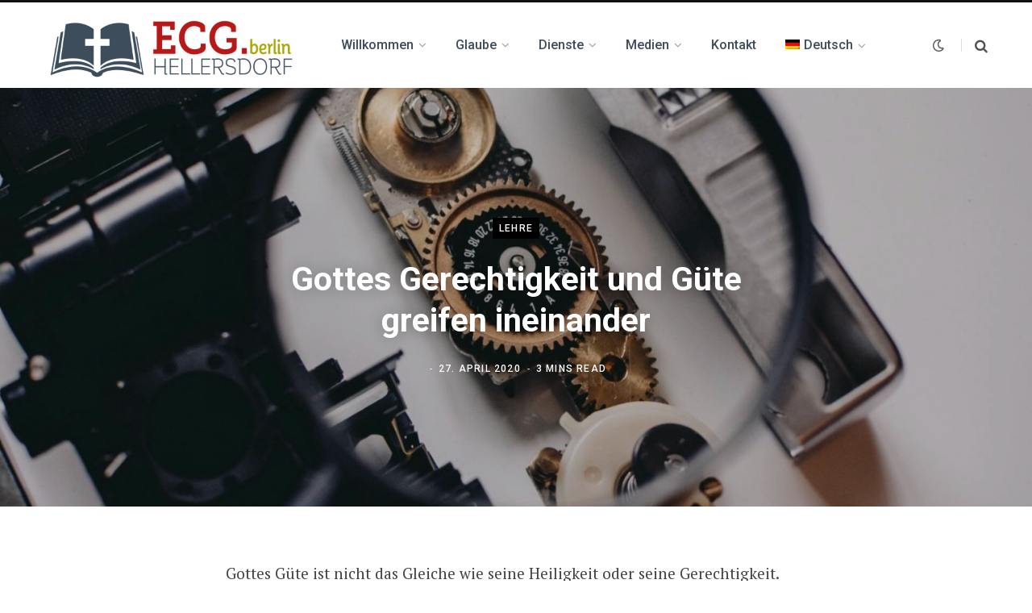

--- FILE ---
content_type: text/html; charset=UTF-8
request_url: https://ecg.berlin/gottes-gerechtigkeit-und-guete-greifen-ineinander/
body_size: 19094
content:
<!DOCTYPE html>
<html lang="de-DE" prefix="og: http://ogp.me/ns# fb: http://ogp.me/ns/fb#">

<head>

	<meta charset="UTF-8" />
	<meta http-equiv="x-ua-compatible" content="ie=edge" />
	<meta name="viewport" content="width=device-width, initial-scale=1" />
	<link rel="profile" href="https://gmpg.org/xfn/11" />
	
	<title>Gottes Gerechtigkeit und Güte greifen ineinander | ECG Berlin-Hellersdorf</title><link rel="preload" as="font" href="https://ecg.berlin/wp-content/themes/contentberg/css/icons/fonts/ts-icons.woff2?v1" type="font/woff2" crossorigin="anonymous" />
<link rel="alternate" hreflang="ru-ru" href="https://ecg.berlin/ru/gottes-gerechtigkeit-und-guete-greifen-ineinander/" />
<link rel="alternate" hreflang="de-de" href="https://ecg.berlin/gottes-gerechtigkeit-und-guete-greifen-ineinander/" />
<link rel="alternate" hreflang="x-default" href="https://ecg.berlin/gottes-gerechtigkeit-und-guete-greifen-ineinander/" />

<!-- The SEO Framework von Sybre Waaijer -->
<meta name="robots" content="max-snippet:-1,max-image-preview:standard,max-video-preview:-1" />
<link rel="canonical" href="https://ecg.berlin/gottes-gerechtigkeit-und-guete-greifen-ineinander/" />
<meta name="description" content="Gottes Güte ist nicht das Gleiche wie seine Heiligkeit oder seine Gerechtigkeit. Doch sie greifen ineinander, weil aus seiner Heiligkeit Güte überfließt und…" />
<meta property="og:type" content="article" />
<meta property="og:locale" content="de_DE" />
<meta property="og:site_name" content="ECG Berlin-Hellersdorf" />
<meta property="og:title" content="Gottes Gerechtigkeit und Güte greifen ineinander | ECG Berlin-Hellersdorf" />
<meta property="og:description" content="Gottes Güte ist nicht das Gleiche wie seine Heiligkeit oder seine Gerechtigkeit. Doch sie greifen ineinander, weil aus seiner Heiligkeit Güte überfließt und seine Gerechtigkeit entscheidet…" />
<meta property="og:url" content="https://ecg.berlin/gottes-gerechtigkeit-und-guete-greifen-ineinander/" />
<meta property="og:image" content="https://ecg.berlin/wp-content/uploads/2020/04/zahnraeder.jpg" />
<meta property="og:image:width" content="1800" />
<meta property="og:image:height" content="1200" />
<meta property="og:image" content="https://ecg.berlin/wp-content/uploads/2020/04/corona_und_christus_cover.jpg" />
<meta property="article:published_time" content="2020-04-27T15:10:00+00:00" />
<meta property="article:modified_time" content="2020-04-24T13:36:11+00:00" />
<meta name="twitter:card" content="summary_large_image" />
<meta name="twitter:title" content="Gottes Gerechtigkeit und Güte greifen ineinander | ECG Berlin-Hellersdorf" />
<meta name="twitter:description" content="Gottes Güte ist nicht das Gleiche wie seine Heiligkeit oder seine Gerechtigkeit. Doch sie greifen ineinander, weil aus seiner Heiligkeit Güte überfließt und seine Gerechtigkeit entscheidet…" />
<meta name="twitter:image" content="https://ecg.berlin/wp-content/uploads/2020/04/zahnraeder.jpg" />
<script type="application/ld+json">{"@context":"https://schema.org","@graph":[{"@type":"WebSite","@id":"https://ecg.berlin/#/schema/WebSite","url":"https://ecg.berlin/","name":"ECG Berlin-Hellersdorf","description":"Gott hört – Gott spricht","inLanguage":"de","potentialAction":{"@type":"SearchAction","target":{"@type":"EntryPoint","urlTemplate":"https://ecg.berlin/search/{search_term_string}/"},"query-input":"required name=search_term_string"},"publisher":{"@type":"Organization","@id":"https://ecg.berlin/#/schema/Organization","name":"ECG Berlin-Hellersdorf","url":"https://ecg.berlin/","logo":{"@type":"ImageObject","url":"https://ecg.berlin/wp-content/uploads/2022/02/cropped-favicon-500-4.png","contentUrl":"https://ecg.berlin/wp-content/uploads/2022/02/cropped-favicon-500-4.png","width":512,"height":512}}},{"@type":"WebPage","@id":"https://ecg.berlin/gottes-gerechtigkeit-und-guete-greifen-ineinander/","url":"https://ecg.berlin/gottes-gerechtigkeit-und-guete-greifen-ineinander/","name":"Gottes Gerechtigkeit und Güte greifen ineinander | ECG Berlin-Hellersdorf","description":"Gottes Güte ist nicht das Gleiche wie seine Heiligkeit oder seine Gerechtigkeit. Doch sie greifen ineinander, weil aus seiner Heiligkeit Güte überfließt und…","inLanguage":"de","isPartOf":{"@id":"https://ecg.berlin/#/schema/WebSite"},"breadcrumb":{"@type":"BreadcrumbList","@id":"https://ecg.berlin/#/schema/BreadcrumbList","itemListElement":[{"@type":"ListItem","position":1,"item":"https://ecg.berlin/","name":"ECG Berlin-Hellersdorf"},{"@type":"ListItem","position":2,"item":"https://ecg.berlin/category/lehre/","name":"Kategorie: Lehre"},{"@type":"ListItem","position":3,"name":"Gottes Gerechtigkeit und Güte greifen ineinander"}]},"potentialAction":{"@type":"ReadAction","target":"https://ecg.berlin/gottes-gerechtigkeit-und-guete-greifen-ineinander/"},"datePublished":"2020-04-27T15:10:00+00:00","dateModified":"2020-04-24T13:36:11+00:00","author":{"@type":"Person","@id":"https://ecg.berlin/#/schema/Person/6bbdd0faf46bb740a853a1c24a2aeb39","name":"Paul Walger"}}]}</script>
<!-- / The SEO Framework von Sybre Waaijer | 8.84ms meta | 0.29ms boot -->

<link rel='dns-prefetch' href='//fonts.googleapis.com' />
<link rel="alternate" type="application/rss+xml" title="ECG Berlin-Hellersdorf &raquo; Feed" href="https://ecg.berlin/feed/" />
<link rel="alternate" type="application/rss+xml" title="ECG Berlin-Hellersdorf &raquo; Kommentar-Feed" href="https://ecg.berlin/comments/feed/" />
<link rel="alternate" title="oEmbed (JSON)" type="application/json+oembed" href="https://ecg.berlin/wp-json/oembed/1.0/embed?url=https%3A%2F%2Fecg.berlin%2Fgottes-gerechtigkeit-und-guete-greifen-ineinander%2F" />
<link rel="alternate" title="oEmbed (XML)" type="text/xml+oembed" href="https://ecg.berlin/wp-json/oembed/1.0/embed?url=https%3A%2F%2Fecg.berlin%2Fgottes-gerechtigkeit-und-guete-greifen-ineinander%2F&#038;format=xml" />
<style id='wp-img-auto-sizes-contain-inline-css' type='text/css'>
img:is([sizes=auto i],[sizes^="auto," i]){contain-intrinsic-size:3000px 1500px}
/*# sourceURL=wp-img-auto-sizes-contain-inline-css */
</style>
<link rel='stylesheet' id='pt-cv-public-style-css' href='https://ecg.berlin/wp-content/plugins/content-views-query-and-display-post-page/public/assets/css/cv.css?ver=4.2.1' type='text/css' media='all' />
<style id='wp-emoji-styles-inline-css' type='text/css'>

	img.wp-smiley, img.emoji {
		display: inline !important;
		border: none !important;
		box-shadow: none !important;
		height: 1em !important;
		width: 1em !important;
		margin: 0 0.07em !important;
		vertical-align: -0.1em !important;
		background: none !important;
		padding: 0 !important;
	}
/*# sourceURL=wp-emoji-styles-inline-css */
</style>
<link rel='stylesheet' id='wp-block-library-css' href='https://ecg.berlin/wp-includes/css/dist/block-library/style.min.css?ver=6.9' type='text/css' media='all' />
<style id='wp-block-image-inline-css' type='text/css'>
.wp-block-image>a,.wp-block-image>figure>a{display:inline-block}.wp-block-image img{box-sizing:border-box;height:auto;max-width:100%;vertical-align:bottom}@media not (prefers-reduced-motion){.wp-block-image img.hide{visibility:hidden}.wp-block-image img.show{animation:show-content-image .4s}}.wp-block-image[style*=border-radius] img,.wp-block-image[style*=border-radius]>a{border-radius:inherit}.wp-block-image.has-custom-border img{box-sizing:border-box}.wp-block-image.aligncenter{text-align:center}.wp-block-image.alignfull>a,.wp-block-image.alignwide>a{width:100%}.wp-block-image.alignfull img,.wp-block-image.alignwide img{height:auto;width:100%}.wp-block-image .aligncenter,.wp-block-image .alignleft,.wp-block-image .alignright,.wp-block-image.aligncenter,.wp-block-image.alignleft,.wp-block-image.alignright{display:table}.wp-block-image .aligncenter>figcaption,.wp-block-image .alignleft>figcaption,.wp-block-image .alignright>figcaption,.wp-block-image.aligncenter>figcaption,.wp-block-image.alignleft>figcaption,.wp-block-image.alignright>figcaption{caption-side:bottom;display:table-caption}.wp-block-image .alignleft{float:left;margin:.5em 1em .5em 0}.wp-block-image .alignright{float:right;margin:.5em 0 .5em 1em}.wp-block-image .aligncenter{margin-left:auto;margin-right:auto}.wp-block-image :where(figcaption){margin-bottom:1em;margin-top:.5em}.wp-block-image.is-style-circle-mask img{border-radius:9999px}@supports ((-webkit-mask-image:none) or (mask-image:none)) or (-webkit-mask-image:none){.wp-block-image.is-style-circle-mask img{border-radius:0;-webkit-mask-image:url('data:image/svg+xml;utf8,<svg viewBox="0 0 100 100" xmlns="http://www.w3.org/2000/svg"><circle cx="50" cy="50" r="50"/></svg>');mask-image:url('data:image/svg+xml;utf8,<svg viewBox="0 0 100 100" xmlns="http://www.w3.org/2000/svg"><circle cx="50" cy="50" r="50"/></svg>');mask-mode:alpha;-webkit-mask-position:center;mask-position:center;-webkit-mask-repeat:no-repeat;mask-repeat:no-repeat;-webkit-mask-size:contain;mask-size:contain}}:root :where(.wp-block-image.is-style-rounded img,.wp-block-image .is-style-rounded img){border-radius:9999px}.wp-block-image figure{margin:0}.wp-lightbox-container{display:flex;flex-direction:column;position:relative}.wp-lightbox-container img{cursor:zoom-in}.wp-lightbox-container img:hover+button{opacity:1}.wp-lightbox-container button{align-items:center;backdrop-filter:blur(16px) saturate(180%);background-color:#5a5a5a40;border:none;border-radius:4px;cursor:zoom-in;display:flex;height:20px;justify-content:center;opacity:0;padding:0;position:absolute;right:16px;text-align:center;top:16px;width:20px;z-index:100}@media not (prefers-reduced-motion){.wp-lightbox-container button{transition:opacity .2s ease}}.wp-lightbox-container button:focus-visible{outline:3px auto #5a5a5a40;outline:3px auto -webkit-focus-ring-color;outline-offset:3px}.wp-lightbox-container button:hover{cursor:pointer;opacity:1}.wp-lightbox-container button:focus{opacity:1}.wp-lightbox-container button:focus,.wp-lightbox-container button:hover,.wp-lightbox-container button:not(:hover):not(:active):not(.has-background){background-color:#5a5a5a40;border:none}.wp-lightbox-overlay{box-sizing:border-box;cursor:zoom-out;height:100vh;left:0;overflow:hidden;position:fixed;top:0;visibility:hidden;width:100%;z-index:100000}.wp-lightbox-overlay .close-button{align-items:center;cursor:pointer;display:flex;justify-content:center;min-height:40px;min-width:40px;padding:0;position:absolute;right:calc(env(safe-area-inset-right) + 16px);top:calc(env(safe-area-inset-top) + 16px);z-index:5000000}.wp-lightbox-overlay .close-button:focus,.wp-lightbox-overlay .close-button:hover,.wp-lightbox-overlay .close-button:not(:hover):not(:active):not(.has-background){background:none;border:none}.wp-lightbox-overlay .lightbox-image-container{height:var(--wp--lightbox-container-height);left:50%;overflow:hidden;position:absolute;top:50%;transform:translate(-50%,-50%);transform-origin:top left;width:var(--wp--lightbox-container-width);z-index:9999999999}.wp-lightbox-overlay .wp-block-image{align-items:center;box-sizing:border-box;display:flex;height:100%;justify-content:center;margin:0;position:relative;transform-origin:0 0;width:100%;z-index:3000000}.wp-lightbox-overlay .wp-block-image img{height:var(--wp--lightbox-image-height);min-height:var(--wp--lightbox-image-height);min-width:var(--wp--lightbox-image-width);width:var(--wp--lightbox-image-width)}.wp-lightbox-overlay .wp-block-image figcaption{display:none}.wp-lightbox-overlay button{background:none;border:none}.wp-lightbox-overlay .scrim{background-color:#fff;height:100%;opacity:.9;position:absolute;width:100%;z-index:2000000}.wp-lightbox-overlay.active{visibility:visible}@media not (prefers-reduced-motion){.wp-lightbox-overlay.active{animation:turn-on-visibility .25s both}.wp-lightbox-overlay.active img{animation:turn-on-visibility .35s both}.wp-lightbox-overlay.show-closing-animation:not(.active){animation:turn-off-visibility .35s both}.wp-lightbox-overlay.show-closing-animation:not(.active) img{animation:turn-off-visibility .25s both}.wp-lightbox-overlay.zoom.active{animation:none;opacity:1;visibility:visible}.wp-lightbox-overlay.zoom.active .lightbox-image-container{animation:lightbox-zoom-in .4s}.wp-lightbox-overlay.zoom.active .lightbox-image-container img{animation:none}.wp-lightbox-overlay.zoom.active .scrim{animation:turn-on-visibility .4s forwards}.wp-lightbox-overlay.zoom.show-closing-animation:not(.active){animation:none}.wp-lightbox-overlay.zoom.show-closing-animation:not(.active) .lightbox-image-container{animation:lightbox-zoom-out .4s}.wp-lightbox-overlay.zoom.show-closing-animation:not(.active) .lightbox-image-container img{animation:none}.wp-lightbox-overlay.zoom.show-closing-animation:not(.active) .scrim{animation:turn-off-visibility .4s forwards}}@keyframes show-content-image{0%{visibility:hidden}99%{visibility:hidden}to{visibility:visible}}@keyframes turn-on-visibility{0%{opacity:0}to{opacity:1}}@keyframes turn-off-visibility{0%{opacity:1;visibility:visible}99%{opacity:0;visibility:visible}to{opacity:0;visibility:hidden}}@keyframes lightbox-zoom-in{0%{transform:translate(calc((-100vw + var(--wp--lightbox-scrollbar-width))/2 + var(--wp--lightbox-initial-left-position)),calc(-50vh + var(--wp--lightbox-initial-top-position))) scale(var(--wp--lightbox-scale))}to{transform:translate(-50%,-50%) scale(1)}}@keyframes lightbox-zoom-out{0%{transform:translate(-50%,-50%) scale(1);visibility:visible}99%{visibility:visible}to{transform:translate(calc((-100vw + var(--wp--lightbox-scrollbar-width))/2 + var(--wp--lightbox-initial-left-position)),calc(-50vh + var(--wp--lightbox-initial-top-position))) scale(var(--wp--lightbox-scale));visibility:hidden}}
/*# sourceURL=https://ecg.berlin/wp-includes/blocks/image/style.min.css */
</style>
<style id='wp-block-paragraph-inline-css' type='text/css'>
.is-small-text{font-size:.875em}.is-regular-text{font-size:1em}.is-large-text{font-size:2.25em}.is-larger-text{font-size:3em}.has-drop-cap:not(:focus):first-letter{float:left;font-size:8.4em;font-style:normal;font-weight:100;line-height:.68;margin:.05em .1em 0 0;text-transform:uppercase}body.rtl .has-drop-cap:not(:focus):first-letter{float:none;margin-left:.1em}p.has-drop-cap.has-background{overflow:hidden}:root :where(p.has-background){padding:1.25em 2.375em}:where(p.has-text-color:not(.has-link-color)) a{color:inherit}p.has-text-align-left[style*="writing-mode:vertical-lr"],p.has-text-align-right[style*="writing-mode:vertical-rl"]{rotate:180deg}
/*# sourceURL=https://ecg.berlin/wp-includes/blocks/paragraph/style.min.css */
</style>
<style id='wp-block-quote-inline-css' type='text/css'>
.wp-block-quote{box-sizing:border-box;overflow-wrap:break-word}.wp-block-quote.is-large:where(:not(.is-style-plain)),.wp-block-quote.is-style-large:where(:not(.is-style-plain)){margin-bottom:1em;padding:0 1em}.wp-block-quote.is-large:where(:not(.is-style-plain)) p,.wp-block-quote.is-style-large:where(:not(.is-style-plain)) p{font-size:1.5em;font-style:italic;line-height:1.6}.wp-block-quote.is-large:where(:not(.is-style-plain)) cite,.wp-block-quote.is-large:where(:not(.is-style-plain)) footer,.wp-block-quote.is-style-large:where(:not(.is-style-plain)) cite,.wp-block-quote.is-style-large:where(:not(.is-style-plain)) footer{font-size:1.125em;text-align:right}.wp-block-quote>cite{display:block}
/*# sourceURL=https://ecg.berlin/wp-includes/blocks/quote/style.min.css */
</style>
<style id='wp-block-separator-inline-css' type='text/css'>
@charset "UTF-8";.wp-block-separator{border:none;border-top:2px solid}:root :where(.wp-block-separator.is-style-dots){height:auto;line-height:1;text-align:center}:root :where(.wp-block-separator.is-style-dots):before{color:currentColor;content:"···";font-family:serif;font-size:1.5em;letter-spacing:2em;padding-left:2em}.wp-block-separator.is-style-dots{background:none!important;border:none!important}
/*# sourceURL=https://ecg.berlin/wp-includes/blocks/separator/style.min.css */
</style>
<style id='global-styles-inline-css' type='text/css'>
:root{--wp--preset--aspect-ratio--square: 1;--wp--preset--aspect-ratio--4-3: 4/3;--wp--preset--aspect-ratio--3-4: 3/4;--wp--preset--aspect-ratio--3-2: 3/2;--wp--preset--aspect-ratio--2-3: 2/3;--wp--preset--aspect-ratio--16-9: 16/9;--wp--preset--aspect-ratio--9-16: 9/16;--wp--preset--color--black: #000000;--wp--preset--color--cyan-bluish-gray: #abb8c3;--wp--preset--color--white: #ffffff;--wp--preset--color--pale-pink: #f78da7;--wp--preset--color--vivid-red: #cf2e2e;--wp--preset--color--luminous-vivid-orange: #ff6900;--wp--preset--color--luminous-vivid-amber: #fcb900;--wp--preset--color--light-green-cyan: #7bdcb5;--wp--preset--color--vivid-green-cyan: #00d084;--wp--preset--color--pale-cyan-blue: #8ed1fc;--wp--preset--color--vivid-cyan-blue: #0693e3;--wp--preset--color--vivid-purple: #9b51e0;--wp--preset--gradient--vivid-cyan-blue-to-vivid-purple: linear-gradient(135deg,rgb(6,147,227) 0%,rgb(155,81,224) 100%);--wp--preset--gradient--light-green-cyan-to-vivid-green-cyan: linear-gradient(135deg,rgb(122,220,180) 0%,rgb(0,208,130) 100%);--wp--preset--gradient--luminous-vivid-amber-to-luminous-vivid-orange: linear-gradient(135deg,rgb(252,185,0) 0%,rgb(255,105,0) 100%);--wp--preset--gradient--luminous-vivid-orange-to-vivid-red: linear-gradient(135deg,rgb(255,105,0) 0%,rgb(207,46,46) 100%);--wp--preset--gradient--very-light-gray-to-cyan-bluish-gray: linear-gradient(135deg,rgb(238,238,238) 0%,rgb(169,184,195) 100%);--wp--preset--gradient--cool-to-warm-spectrum: linear-gradient(135deg,rgb(74,234,220) 0%,rgb(151,120,209) 20%,rgb(207,42,186) 40%,rgb(238,44,130) 60%,rgb(251,105,98) 80%,rgb(254,248,76) 100%);--wp--preset--gradient--blush-light-purple: linear-gradient(135deg,rgb(255,206,236) 0%,rgb(152,150,240) 100%);--wp--preset--gradient--blush-bordeaux: linear-gradient(135deg,rgb(254,205,165) 0%,rgb(254,45,45) 50%,rgb(107,0,62) 100%);--wp--preset--gradient--luminous-dusk: linear-gradient(135deg,rgb(255,203,112) 0%,rgb(199,81,192) 50%,rgb(65,88,208) 100%);--wp--preset--gradient--pale-ocean: linear-gradient(135deg,rgb(255,245,203) 0%,rgb(182,227,212) 50%,rgb(51,167,181) 100%);--wp--preset--gradient--electric-grass: linear-gradient(135deg,rgb(202,248,128) 0%,rgb(113,206,126) 100%);--wp--preset--gradient--midnight: linear-gradient(135deg,rgb(2,3,129) 0%,rgb(40,116,252) 100%);--wp--preset--font-size--small: 13px;--wp--preset--font-size--medium: 20px;--wp--preset--font-size--large: 36px;--wp--preset--font-size--x-large: 42px;--wp--preset--spacing--20: 0.44rem;--wp--preset--spacing--30: 0.67rem;--wp--preset--spacing--40: 1rem;--wp--preset--spacing--50: 1.5rem;--wp--preset--spacing--60: 2.25rem;--wp--preset--spacing--70: 3.38rem;--wp--preset--spacing--80: 5.06rem;--wp--preset--shadow--natural: 6px 6px 9px rgba(0, 0, 0, 0.2);--wp--preset--shadow--deep: 12px 12px 50px rgba(0, 0, 0, 0.4);--wp--preset--shadow--sharp: 6px 6px 0px rgba(0, 0, 0, 0.2);--wp--preset--shadow--outlined: 6px 6px 0px -3px rgb(255, 255, 255), 6px 6px rgb(0, 0, 0);--wp--preset--shadow--crisp: 6px 6px 0px rgb(0, 0, 0);}:where(.is-layout-flex){gap: 0.5em;}:where(.is-layout-grid){gap: 0.5em;}body .is-layout-flex{display: flex;}.is-layout-flex{flex-wrap: wrap;align-items: center;}.is-layout-flex > :is(*, div){margin: 0;}body .is-layout-grid{display: grid;}.is-layout-grid > :is(*, div){margin: 0;}:where(.wp-block-columns.is-layout-flex){gap: 2em;}:where(.wp-block-columns.is-layout-grid){gap: 2em;}:where(.wp-block-post-template.is-layout-flex){gap: 1.25em;}:where(.wp-block-post-template.is-layout-grid){gap: 1.25em;}.has-black-color{color: var(--wp--preset--color--black) !important;}.has-cyan-bluish-gray-color{color: var(--wp--preset--color--cyan-bluish-gray) !important;}.has-white-color{color: var(--wp--preset--color--white) !important;}.has-pale-pink-color{color: var(--wp--preset--color--pale-pink) !important;}.has-vivid-red-color{color: var(--wp--preset--color--vivid-red) !important;}.has-luminous-vivid-orange-color{color: var(--wp--preset--color--luminous-vivid-orange) !important;}.has-luminous-vivid-amber-color{color: var(--wp--preset--color--luminous-vivid-amber) !important;}.has-light-green-cyan-color{color: var(--wp--preset--color--light-green-cyan) !important;}.has-vivid-green-cyan-color{color: var(--wp--preset--color--vivid-green-cyan) !important;}.has-pale-cyan-blue-color{color: var(--wp--preset--color--pale-cyan-blue) !important;}.has-vivid-cyan-blue-color{color: var(--wp--preset--color--vivid-cyan-blue) !important;}.has-vivid-purple-color{color: var(--wp--preset--color--vivid-purple) !important;}.has-black-background-color{background-color: var(--wp--preset--color--black) !important;}.has-cyan-bluish-gray-background-color{background-color: var(--wp--preset--color--cyan-bluish-gray) !important;}.has-white-background-color{background-color: var(--wp--preset--color--white) !important;}.has-pale-pink-background-color{background-color: var(--wp--preset--color--pale-pink) !important;}.has-vivid-red-background-color{background-color: var(--wp--preset--color--vivid-red) !important;}.has-luminous-vivid-orange-background-color{background-color: var(--wp--preset--color--luminous-vivid-orange) !important;}.has-luminous-vivid-amber-background-color{background-color: var(--wp--preset--color--luminous-vivid-amber) !important;}.has-light-green-cyan-background-color{background-color: var(--wp--preset--color--light-green-cyan) !important;}.has-vivid-green-cyan-background-color{background-color: var(--wp--preset--color--vivid-green-cyan) !important;}.has-pale-cyan-blue-background-color{background-color: var(--wp--preset--color--pale-cyan-blue) !important;}.has-vivid-cyan-blue-background-color{background-color: var(--wp--preset--color--vivid-cyan-blue) !important;}.has-vivid-purple-background-color{background-color: var(--wp--preset--color--vivid-purple) !important;}.has-black-border-color{border-color: var(--wp--preset--color--black) !important;}.has-cyan-bluish-gray-border-color{border-color: var(--wp--preset--color--cyan-bluish-gray) !important;}.has-white-border-color{border-color: var(--wp--preset--color--white) !important;}.has-pale-pink-border-color{border-color: var(--wp--preset--color--pale-pink) !important;}.has-vivid-red-border-color{border-color: var(--wp--preset--color--vivid-red) !important;}.has-luminous-vivid-orange-border-color{border-color: var(--wp--preset--color--luminous-vivid-orange) !important;}.has-luminous-vivid-amber-border-color{border-color: var(--wp--preset--color--luminous-vivid-amber) !important;}.has-light-green-cyan-border-color{border-color: var(--wp--preset--color--light-green-cyan) !important;}.has-vivid-green-cyan-border-color{border-color: var(--wp--preset--color--vivid-green-cyan) !important;}.has-pale-cyan-blue-border-color{border-color: var(--wp--preset--color--pale-cyan-blue) !important;}.has-vivid-cyan-blue-border-color{border-color: var(--wp--preset--color--vivid-cyan-blue) !important;}.has-vivid-purple-border-color{border-color: var(--wp--preset--color--vivid-purple) !important;}.has-vivid-cyan-blue-to-vivid-purple-gradient-background{background: var(--wp--preset--gradient--vivid-cyan-blue-to-vivid-purple) !important;}.has-light-green-cyan-to-vivid-green-cyan-gradient-background{background: var(--wp--preset--gradient--light-green-cyan-to-vivid-green-cyan) !important;}.has-luminous-vivid-amber-to-luminous-vivid-orange-gradient-background{background: var(--wp--preset--gradient--luminous-vivid-amber-to-luminous-vivid-orange) !important;}.has-luminous-vivid-orange-to-vivid-red-gradient-background{background: var(--wp--preset--gradient--luminous-vivid-orange-to-vivid-red) !important;}.has-very-light-gray-to-cyan-bluish-gray-gradient-background{background: var(--wp--preset--gradient--very-light-gray-to-cyan-bluish-gray) !important;}.has-cool-to-warm-spectrum-gradient-background{background: var(--wp--preset--gradient--cool-to-warm-spectrum) !important;}.has-blush-light-purple-gradient-background{background: var(--wp--preset--gradient--blush-light-purple) !important;}.has-blush-bordeaux-gradient-background{background: var(--wp--preset--gradient--blush-bordeaux) !important;}.has-luminous-dusk-gradient-background{background: var(--wp--preset--gradient--luminous-dusk) !important;}.has-pale-ocean-gradient-background{background: var(--wp--preset--gradient--pale-ocean) !important;}.has-electric-grass-gradient-background{background: var(--wp--preset--gradient--electric-grass) !important;}.has-midnight-gradient-background{background: var(--wp--preset--gradient--midnight) !important;}.has-small-font-size{font-size: var(--wp--preset--font-size--small) !important;}.has-medium-font-size{font-size: var(--wp--preset--font-size--medium) !important;}.has-large-font-size{font-size: var(--wp--preset--font-size--large) !important;}.has-x-large-font-size{font-size: var(--wp--preset--font-size--x-large) !important;}
/*# sourceURL=global-styles-inline-css */
</style>

<style id='classic-theme-styles-inline-css' type='text/css'>
/*! This file is auto-generated */
.wp-block-button__link{color:#fff;background-color:#32373c;border-radius:9999px;box-shadow:none;text-decoration:none;padding:calc(.667em + 2px) calc(1.333em + 2px);font-size:1.125em}.wp-block-file__button{background:#32373c;color:#fff;text-decoration:none}
/*# sourceURL=/wp-includes/css/classic-themes.min.css */
</style>
<link rel='stylesheet' id='wpml-blocks-css' href='https://ecg.berlin/wp-content/plugins/sitepress-multilingual-cms/dist/css/blocks/styles.css?ver=4.6.13' type='text/css' media='all' />
<link rel='stylesheet' id='widgetopts-styles-css' href='https://ecg.berlin/wp-content/plugins/widget-options/assets/css/widget-options.css?ver=4.1.3' type='text/css' media='all' />
<link rel='stylesheet' id='wpml-legacy-horizontal-list-0-css' href='https://ecg.berlin/wp-content/plugins/sitepress-multilingual-cms/templates/language-switchers/legacy-list-horizontal/style.min.css?ver=1' type='text/css' media='all' />
<style id='wpml-legacy-horizontal-list-0-inline-css' type='text/css'>
.wpml-ls-statics-footer a, .wpml-ls-statics-footer .wpml-ls-sub-menu a, .wpml-ls-statics-footer .wpml-ls-sub-menu a:link, .wpml-ls-statics-footer li:not(.wpml-ls-current-language) .wpml-ls-link, .wpml-ls-statics-footer li:not(.wpml-ls-current-language) .wpml-ls-link:link {color:#444444;background-color:#ffffff;}.wpml-ls-statics-footer a, .wpml-ls-statics-footer .wpml-ls-sub-menu a:hover,.wpml-ls-statics-footer .wpml-ls-sub-menu a:focus, .wpml-ls-statics-footer .wpml-ls-sub-menu a:link:hover, .wpml-ls-statics-footer .wpml-ls-sub-menu a:link:focus {color:#000000;background-color:#eeeeee;}.wpml-ls-statics-footer .wpml-ls-current-language > a {color:#444444;background-color:#ffffff;}.wpml-ls-statics-footer .wpml-ls-current-language:hover>a, .wpml-ls-statics-footer .wpml-ls-current-language>a:focus {color:#000000;background-color:#eeeeee;}
/*# sourceURL=wpml-legacy-horizontal-list-0-inline-css */
</style>
<link rel='stylesheet' id='wpml-menu-item-0-css' href='https://ecg.berlin/wp-content/plugins/sitepress-multilingual-cms/templates/language-switchers/menu-item/style.min.css?ver=1' type='text/css' media='all' />
<link rel='stylesheet' id='cms-navigation-style-base-css' href='https://ecg.berlin/wp-content/plugins/wpml-cms-nav/res/css/cms-navigation-base.css?ver=1.5.5' type='text/css' media='screen' />
<link rel='stylesheet' id='cms-navigation-style-css' href='https://ecg.berlin/wp-content/plugins/wpml-cms-nav/res/css/cms-navigation.css?ver=1.5.5' type='text/css' media='screen' />
<link rel='stylesheet' id='contentberg-fonts-css' href='https://fonts.googleapis.com/css?family=Roboto%3A400%2C500%2C700%7CPT+Serif%3A400%2C400i%2C600%7CIBM+Plex+Serif%3A500' type='text/css' media='all' />
<link rel='stylesheet' id='contentberg-core-css' href='https://ecg.berlin/wp-content/themes/ContentBergChild/style.css?ver=3.0.1' type='text/css' media='all' />
<style id='contentberg-core-inline-css' type='text/css'>
::selection { background: rgba(182,25,24, 0.7); }
::-moz-selection { background: rgba(182,25,24, 0.7); }
:root { --c-main: #b61918; }
.navigation .menu > li:not(:hover) > a, 
.navigation.dark .menu > li:not(:hover) > a { color: #3d4d5b; }
.navigation .menu > li:hover > a, 
.navigation .menu > .current-menu-item > a, 
.navigation .menu > .current-menu-parent > a, 
.navigation .menu > .current-menu-ancestor > a { color: #b61918 !important; }


/*# sourceURL=contentberg-core-inline-css */
</style>
<link rel='stylesheet' id='contentberg-icons-css' href='https://ecg.berlin/wp-content/themes/contentberg/css/icons/icons.css?ver=3.0.1' type='text/css' media='all' />
<link rel='stylesheet' id='contentberg-lightbox-css' href='https://ecg.berlin/wp-content/themes/contentberg/css/lightbox.css?ver=3.0.1' type='text/css' media='all' />
<link rel='stylesheet' id='forget-about-shortcode-buttons-css' href='https://ecg.berlin/wp-content/plugins/forget-about-shortcode-buttons/public/css/button-styles.css?ver=2.1.3' type='text/css' media='all' />
<link rel='stylesheet' id='parent-style-css' href='https://ecg.berlin/wp-content/themes/contentberg/style.css?ver=6.9' type='text/css' media='all' />
<link rel='stylesheet' id='child-style-css' href='https://ecg.berlin/wp-content/themes/ContentBergChild/style.css?ver=6.9' type='text/css' media='all' />
<script type="text/javascript" src="https://ecg.berlin/wp-includes/js/jquery/jquery.min.js?ver=3.7.1" id="jquery-core-js"></script>
<script type="text/javascript" src="https://ecg.berlin/wp-includes/js/jquery/jquery-migrate.min.js?ver=3.4.1" id="jquery-migrate-js"></script>
<script></script><link rel="https://api.w.org/" href="https://ecg.berlin/wp-json/" /><link rel="alternate" title="JSON" type="application/json" href="https://ecg.berlin/wp-json/wp/v2/posts/2303" /><link rel="EditURI" type="application/rsd+xml" title="RSD" href="https://ecg.berlin/xmlrpc.php?rsd" />
<meta name="generator" content="WPML ver:4.6.13 stt:3,46;" />
		<meta name="abstract" content="Gott hört - Gott spricht">
		<meta name="author" content="kontakt_hu7l76sk">
		<meta name="classification" content="Dienste, Lehre, Mission, Neuigkeiten, Partner, Unkategorisiert">
		<meta name="copyright" content="Copyright ECG Berlin-Hellersdorf e.V. - All rights Reserved.">
		<meta name="distribution" content="Global">
		<meta name="language" content="de-DE">
		<meta name="publisher" content="ECG Berlin-Hellersdorf e.V.">
		<meta name="rating" content="General">
		<meta name="resource-type" content="Document">
		<meta name="revisit-after" content="3">
		<meta name="subject" content="Dienste, Lehre, Mission, Neuigkeiten, Partner, Unkategorisiert">
		<meta name="example" content="custom: 2020-04-24">
<meta name="google-site-verification" content="rkAZEXok7o9uo4djLWyzOYo8iRo4e8V33SKEF05-ZnE" />
<script>var Sphere_Plugin = {"ajaxurl":"https:\/\/ecg.berlin\/wp-admin\/admin-ajax.php"};</script>
		<script>
		var BunyadSchemeKey = 'bunyad-scheme';
		(() => {
			const d = document.documentElement;
			const c = d.classList;
			var scheme = localStorage.getItem(BunyadSchemeKey);
			
			if (scheme) {
				d.dataset.origClass = c;
				scheme === 'dark' ? c.remove('s-light', 'site-s-light') : c.remove('s-dark', 'site-s-dark');
				c.add('site-s-' + scheme, 's-' + scheme);
			}
		})();
		</script>
		<link rel="icon" href="https://ecg.berlin/wp-content/uploads/2022/02/cropped-favicon-500-4-32x32.png" sizes="32x32" />
<link rel="icon" href="https://ecg.berlin/wp-content/uploads/2022/02/cropped-favicon-500-4-192x192.png" sizes="192x192" />
<link rel="apple-touch-icon" href="https://ecg.berlin/wp-content/uploads/2022/02/cropped-favicon-500-4-180x180.png" />
<meta name="msapplication-TileImage" content="https://ecg.berlin/wp-content/uploads/2022/02/cropped-favicon-500-4-270x270.png" />
		<style type="text/css" id="wp-custom-css">
			::selection {
  background: rgba(182,25,24, 0.7) !important;
}

.sermon-list-item .actions .action {
	cursor: pointer;
}

.post-by {
	display: none;
}		</style>
		<noscript><style> .wpb_animate_when_almost_visible { opacity: 1; }</style></noscript>
<!-- START - Open Graph and Twitter Card Tags 3.3.7 -->
 <!-- Facebook Open Graph -->
  <meta property="og:locale" content="de_DE"/>
  <meta property="og:site_name" content="ECG Berlin-Hellersdorf"/>
  <meta property="og:title" content="Gottes Gerechtigkeit und Güte greifen ineinander"/>
  <meta property="og:url" content="https://ecg.berlin/gottes-gerechtigkeit-und-guete-greifen-ineinander/"/>
  <meta property="og:type" content="article"/>
  <meta property="og:description" content="Gottes Güte ist nicht das Gleiche wie seine Heiligkeit oder seine Gerechtigkeit. Doch sie greifen ineinander, weil aus seiner Heiligkeit Güte überfließt und seine Gerechtigkeit entscheidet, an wen diese sich richtet. Sie stehen nie im Widerspruch zueinander.Gottes Güte ist sein Charakterzug, freigie"/>
  <meta property="og:image" content="https://ecg.berlin/wp-content/uploads/2020/04/zahnraeder.jpg"/>
  <meta property="og:image:url" content="https://ecg.berlin/wp-content/uploads/2020/04/zahnraeder.jpg"/>
  <meta property="og:image:secure_url" content="https://ecg.berlin/wp-content/uploads/2020/04/zahnraeder.jpg"/>
  <meta property="article:published_time" content="2020-04-27T17:10:00+02:00"/>
  <meta property="article:modified_time" content="2020-04-24T15:36:11+02:00" />
  <meta property="og:updated_time" content="2020-04-24T15:36:11+02:00" />
  <meta property="article:section" content="Lehre"/>
 <!-- Google+ / Schema.org -->
  <meta itemprop="name" content="Gottes Gerechtigkeit und Güte greifen ineinander"/>
  <meta itemprop="headline" content="Gottes Gerechtigkeit und Güte greifen ineinander"/>
  <meta itemprop="description" content="Gottes Güte ist nicht das Gleiche wie seine Heiligkeit oder seine Gerechtigkeit. Doch sie greifen ineinander, weil aus seiner Heiligkeit Güte überfließt und seine Gerechtigkeit entscheidet, an wen diese sich richtet. Sie stehen nie im Widerspruch zueinander.Gottes Güte ist sein Charakterzug, freigie"/>
  <meta itemprop="image" content="https://ecg.berlin/wp-content/uploads/2020/04/zahnraeder.jpg"/>
  <meta itemprop="datePublished" content="2020-04-27"/>
  <meta itemprop="dateModified" content="2020-04-24T15:36:11+02:00" />
  <meta itemprop="author" content="Paul Walger"/>
  <!--<meta itemprop="publisher" content="ECG Berlin-Hellersdorf"/>--> <!-- To solve: The attribute publisher.itemtype has an invalid value -->
 <!-- Twitter Cards -->
  <meta name="twitter:title" content="Gottes Gerechtigkeit und Güte greifen ineinander"/>
  <meta name="twitter:url" content="https://ecg.berlin/gottes-gerechtigkeit-und-guete-greifen-ineinander/"/>
  <meta name="twitter:description" content="Gottes Güte ist nicht das Gleiche wie seine Heiligkeit oder seine Gerechtigkeit. Doch sie greifen ineinander, weil aus seiner Heiligkeit Güte überfließt und seine Gerechtigkeit entscheidet, an wen diese sich richtet. Sie stehen nie im Widerspruch zueinander.Gottes Güte ist sein Charakterzug, freigie"/>
  <meta name="twitter:image" content="https://ecg.berlin/wp-content/uploads/2020/04/zahnraeder.jpg"/>
  <meta name="twitter:card" content="summary_large_image"/>
 <!-- SEO -->
 <!-- Misc. tags -->
 <!-- is_singular -->
<!-- END - Open Graph and Twitter Card Tags 3.3.7 -->
	

<link rel='stylesheet' id='shariffcss-css' href='https://ecg.berlin/wp-content/plugins/shariff/css/shariff.min.css?ver=4.6.15' type='text/css' media='all' />
</head>

<body class="wp-singular post-template-default single single-post postid-2303 single-format-standard wp-theme-contentberg wp-child-theme-ContentBergChild no-sidebar layout-creative has-lb wpb-js-composer js-comp-ver-7.0 vc_responsive">


<div class="main-wrap">

	
		
		
<header id="main-head" class="main-head head-nav-below has-search-modal simple simple-boxed">

	<div class="inner inner-head" data-sticky-bar="">
	
		<div class="wrap cf wrap-head">
		
			<div class="left-contain">
				<span class="mobile-nav"><i class="tsi tsi-bars"></i></span>	
			
					<div class="title ts-logo">
		
		<a href="https://ecg.berlin/" title="ECG Berlin-Hellersdorf" rel="home">
		
					
			
			
			<img src="https://ecg.berlin/wp-content/uploads/2023/11/Logo_2017_CC-03.png" class="logo-image" alt="ECG Berlin-Hellersdorf" />

				
		</a>
	
	</div>			
			</div>
				
				
			<div class="navigation-wrap inline">
								
				<nav class="navigation inline simple light" data-sticky-bar="">
					<div class="menu-menue-oben-container"><ul id="menu-menue-oben" class="menu"><li id="menu-item-350" class="menu-item menu-item-type-post_type menu-item-object-page menu-item-has-children menu-item-350"><a href="https://ecg.berlin/willkommen/"><span>Willkommen</span></a>
<ul class="sub-menu">
	<li id="menu-item-519" class="menu-item menu-item-type-post_type menu-item-object-page menu-item-519"><a href="https://ecg.berlin/willkommen/"><span>Infos für Besucher</span></a></li>
	<li id="menu-item-1702" class="menu-item menu-item-type-post_type menu-item-object-page menu-item-1702"><a href="https://ecg.berlin/ueber-uns/aelteste-diakone/"><span>Älteste &#038; Diakone</span></a></li>
	<li id="menu-item-1288" class="menu-item menu-item-type-taxonomy menu-item-object-category menu-cat-22 menu-item-1288"><a href="https://ecg.berlin/category/neuigkeiten/"><span>Neuigkeiten</span></a></li>
	<li id="menu-item-148" class="menu-item menu-item-type-post_type menu-item-object-page menu-item-148"><a href="https://ecg.berlin/ueber-uns/kalender/"><span>Kalender</span></a></li>
	<li id="menu-item-3216" class="menu-item menu-item-type-post_type menu-item-object-page menu-item-3216"><a href="https://ecg.berlin/praktikum/"><span>Praktikum</span></a></li>
	<li id="menu-item-99" class="menu-item menu-item-type-post_type menu-item-object-page menu-item-99"><a href="https://ecg.berlin/ueber-uns/unsere-geschichte/"><span>Unsere Geschichte</span></a></li>
	<li id="menu-item-3193" class="menu-item menu-item-type-post_type menu-item-object-page menu-item-3193"><a href="https://ecg.berlin/ueber-uns/wer-sind-wir/"><span>Eine Gemeinde &#8211; viele Sprachen</span></a></li>
	<li id="menu-item-4858" class="menu-item menu-item-type-post_type menu-item-object-page menu-item-4858"><a href="https://ecg.berlin/spenden/"><span>Spenden</span></a></li>
</ul>
</li>
<li id="menu-item-98" class="menu-item menu-item-type-post_type menu-item-object-page menu-item-has-children menu-item-98"><a href="https://ecg.berlin/ueber-uns/"><span>Glaube</span></a>
<ul class="sub-menu">
	<li id="menu-item-88" class="menu-item menu-item-type-post_type menu-item-object-page menu-item-88"><a href="https://ecg.berlin/ueber-uns/glaubensbekenntnis/"><span>Unser Glaubensbekenntnis</span></a></li>
	<li id="menu-item-483" class="menu-item menu-item-type-post_type menu-item-object-page menu-item-483"><a href="https://ecg.berlin/ziele-werte/"><span>Ziele &#038; Werte</span></a></li>
	<li id="menu-item-1941" class="menu-item menu-item-type-post_type menu-item-object-page menu-item-1941"><a href="https://ecg.berlin/lehre/"><span>Lehre</span></a></li>
</ul>
</li>
<li id="menu-item-80" class="menu-item menu-item-type-post_type menu-item-object-page menu-item-has-children menu-item-80"><a href="https://ecg.berlin/dienste/"><span>Dienste</span></a>
<ul class="sub-menu">
	<li id="menu-item-424" class="menu-item menu-item-type-post_type menu-item-object-post menu-item-424"><a href="https://ecg.berlin/hauskreise/"><span>Hauskreise</span></a></li>
	<li id="menu-item-423" class="menu-item menu-item-type-post_type menu-item-object-post menu-item-423"><a href="https://ecg.berlin/jugend/"><span>Jugend</span></a></li>
	<li id="menu-item-1330" class="menu-item menu-item-type-post_type menu-item-object-post menu-item-1330"><a href="https://ecg.berlin/teenie/"><span>Teenie</span></a></li>
	<li id="menu-item-422" class="menu-item menu-item-type-post_type menu-item-object-post menu-item-422"><a href="https://ecg.berlin/kinderstunde/"><span>Kinderstunde</span></a></li>
	<li id="menu-item-421" class="menu-item menu-item-type-post_type menu-item-object-post menu-item-421"><a href="https://ecg.berlin/mutter-kind-kreis/"><span>Mutter-Kind-Kreis</span></a></li>
	<li id="menu-item-3302" class="menu-item menu-item-type-post_type menu-item-object-page menu-item-3302"><a href="https://ecg.berlin/seelsorge/"><span>Seelsorge</span></a></li>
	<li id="menu-item-1925" class="menu-item menu-item-type-post_type menu-item-object-page menu-item-1925"><a href="https://ecg.berlin/dienste/mission/"><span>Mission</span></a></li>
	<li id="menu-item-1924" class="menu-item menu-item-type-post_type menu-item-object-page menu-item-1924"><a href="https://ecg.berlin/dienste/partner/"><span>Partner</span></a></li>
</ul>
</li>
<li id="menu-item-93" class="menu-item menu-item-type-post_type menu-item-object-page menu-item-has-children menu-item-93"><a href="https://ecg.berlin/medien/"><span>Medien</span></a>
<ul class="sub-menu">
	<li id="menu-item-92" class="menu-item menu-item-type-post_type menu-item-object-page menu-item-92"><a href="https://ecg.berlin/medien/livestream/"><span>Livestream</span></a></li>
	<li id="menu-item-207" class="menu-item menu-item-type-post_type menu-item-object-page menu-item-207"><a href="https://ecg.berlin/medien/predigten/"><span>Predigten</span></a></li>
	<li id="menu-item-206" class="menu-item menu-item-type-post_type menu-item-object-page menu-item-206"><a href="https://ecg.berlin/medien/seminare/"><span>Seminare</span></a></li>
	<li id="menu-item-205" class="menu-item menu-item-type-post_type menu-item-object-page menu-item-205"><a href="https://ecg.berlin/medien/jugendpredigten/"><span>Jugendpredigten</span></a></li>
	<li id="menu-item-3192" class="menu-item menu-item-type-post_type menu-item-object-page menu-item-3192"><a href="https://ecg.berlin/frag-die-bibel/"><span>Frag die Bibel</span></a></li>
	<li id="menu-item-3539" class="menu-item menu-item-type-post_type menu-item-object-page menu-item-3539"><a href="https://ecg.berlin/medien/predigtarchiv/"><span>Archiv</span></a></li>
</ul>
</li>
<li id="menu-item-152" class="menu-item menu-item-type-post_type menu-item-object-page menu-item-152"><a href="https://ecg.berlin/kontakt/"><span>Kontakt</span></a></li>
<li id="menu-item-wpml-ls-2-de" class="menu-item wpml-ls-slot-2 wpml-ls-item wpml-ls-item-de wpml-ls-current-language wpml-ls-menu-item wpml-ls-last-item menu-item-type-wpml_ls_menu_item menu-item-object-wpml_ls_menu_item menu-item-has-children menu-item-wpml-ls-2-de"><a href="https://ecg.berlin/gottes-gerechtigkeit-und-guete-greifen-ineinander/" title="Deutsch"><span><img
            class="wpml-ls-flag"
            src="https://ecg.berlin/wp-content/plugins/sitepress-multilingual-cms/res/flags/de.png"
            alt=""
            
            
    /><span class="wpml-ls-display">Deutsch</span></span></a>
<ul class="sub-menu">
	<li id="menu-item-wpml-ls-2-ru" class="menu-item wpml-ls-slot-2 wpml-ls-item wpml-ls-item-ru wpml-ls-menu-item wpml-ls-first-item menu-item-type-wpml_ls_menu_item menu-item-object-wpml_ls_menu_item menu-item-wpml-ls-2-ru"><a href="https://ecg.berlin/ru/gottes-gerechtigkeit-und-guete-greifen-ineinander/" title="Russisch"><span><img
            class="wpml-ls-flag"
            src="https://ecg.berlin/wp-content/plugins/sitepress-multilingual-cms/res/flags/ru.png"
            alt=""
            
            
    /><span class="wpml-ls-display">Russisch</span></span></a></li>
</ul>
</li>
</ul></div>				</nav>
				
							</div>
			
			<div class="actions">
			
				
				
<div class="scheme-switcher">
	<a href="#" class="toggle is-icon toggle-dark" title="Switch to Dark Design - easier on eyes.">
		<i class="icon tsi tsi-moon"></i>
	</a>
	<a href="#" class="toggle is-icon toggle-light" title="Switch to Light Design.">
		<i class="icon tsi tsi-bright"></i>
	</a>
</div>

				
								
					<a href="#" title="Search" class="search-link"><i class="tsi tsi-search"></i></a>
									
				
							
			</div>

		</div>
	</div>

</header> <!-- .main-head -->	
		
	
<div class="single-creative css-parallax">

	<div class="cf">
		
	<div class="featured">
	
				
					
			<a href="https://ecg.berlin/wp-content/uploads/2020/04/zahnraeder.jpg" class="image-link" aria-label="Enlarge Featured Image"><img width="1800" height="1200" src="https://ecg.berlin/wp-content/uploads/2020/04/zahnraeder.jpg" class="attachment-full size-full wp-post-image" alt="" title="Gottes Gerechtigkeit und Güte greifen ineinander" sizes="100vw" decoding="async" fetchpriority="high" srcset="https://ecg.berlin/wp-content/uploads/2020/04/zahnraeder.jpg 1800w, https://ecg.berlin/wp-content/uploads/2020/04/zahnraeder-300x200.jpg 300w, https://ecg.berlin/wp-content/uploads/2020/04/zahnraeder-1024x683.jpg 1024w, https://ecg.berlin/wp-content/uploads/2020/04/zahnraeder-768x512.jpg 768w, https://ecg.berlin/wp-content/uploads/2020/04/zahnraeder-1536x1024.jpg 1536w" /></a>
			
				
		<div class="overlay post-meta the-post-meta">
		
			<span class="post-cat">					
		<a href="https://ecg.berlin/category/lehre/" class="category">Lehre</a>

		</span>
			
			<h1 class="post-title">Gottes Gerechtigkeit und Güte greifen ineinander</h1> 

			<span class="post-by meta-item">By 
				<span><a href="https://ecg.berlin/author/pwalger/" title="Beiträge von Paul Walger" rel="author">Paul Walger</a></span>
			</span>
			<span class="meta-sep"></span>
			
			<time class="post-date" datetime="2020-04-27T17:10:00+02:00">27. April 2020</time>

			
				<span class="meta-sep"></span>
				<span class="meta-item read-time">3 Mins Read</span>

						
						
		</div>
		
	</div>

	</div>
	
	<div class="main wrap">
	
		<div id="post-2303" class="the-post-modern post-2303 post type-post status-publish format-standard has-post-thumbnail category-lehre">
	
		<div class="ts-row cf">
			<div class="col-8 main-content cf">
				
				<article class="the-post">
					
								
					<div>
				
				
	
	<div class="post-share-float share-float-a is-hidden cf">
	
					<span class="share-text">Teilen</span>
		
		<div class="services">
		
				
			<a href="/cdn-cgi/l/email-protection#[base64]" class="cf service email" target="_blank" title="Email">
				<i class="tsi tsi-tsi tsi-envelope-o"></i>
				<span class="label">Email</span>
			</a>
				
				
			<a href="https://t.me/share/url?url=https%3A%2F%2Fecg.berlin%2Fgottes-gerechtigkeit-und-guete-greifen-ineinander%2F&title=Gottes%20Gerechtigkeit%20und%20G%C3%BCte%20greifen%20ineinander" class="cf service telegram" target="_blank" title="Telegram">
				<i class="tsi tsi-tsi tsi-telegram"></i>
				<span class="label">Telegram</span>
			</a>
				
				
			<a href="https://wa.me/?text=Gottes%20Gerechtigkeit%20und%20G%C3%BCte%20greifen%20ineinander%20https%3A%2F%2Fecg.berlin%2Fgottes-gerechtigkeit-und-guete-greifen-ineinander%2F" class="cf service whatsapp" target="_blank" title="WhatsApp">
				<i class="tsi tsi-tsi tsi-whatsapp"></i>
				<span class="label">WhatsApp</span>
			</a>
				
				
		</div>
		
	</div>
	

			</div>
		
		<div class="post-content description cf entry-content has-share-float content-spacious-full">


			
<p>Gottes Güte ist nicht das Gleiche wie seine Heiligkeit oder seine Gerechtigkeit. Doch sie greifen ineinander, weil aus seiner Heiligkeit Güte überfließt und seine Gerechtigkeit entscheidet, an wen diese sich richtet. Sie stehen nie im Widerspruch zueinander.<br>Gottes Güte ist sein Charakterzug, freigiebig zu sein – das zu tun, was die Menschen segnet. Gottes transzendente Fülle und Vollkommenheit – seine Heiligkeit – ist wie ein überfließender Brunnen. Darum ist Freigiebigkeit sein Wesenszug.<br>Gott ist nicht bedürftig. Deshalb beutet er nie andere aus, um irgendeinen eigenen Mangel auszugleichen. Stattdessen hat er von Natur aus den Impuls, zu geben statt zu bekommen.</p>



<blockquote class="wp-block-quote is-layout-flow wp-block-quote-is-layout-flow"><p><br>„[Er] lässt sich auch nicht von Menschenhänden bedienen, als<br>ob er etwas benötigen würde, da er doch selbst allen Leben<br>und Odem und alles gibt“ (Apg 17,25).</p></blockquote>



<p><br>Doch seine Güte ist nicht losgelöst von seiner Gerechtigkeit. Er schenkt seine Güte nicht auf eine Art und Weise, die seinen unendlichen Wert und seine grenzenlose Schönheit und Größe verleugnen würde. Darum gehört zu Gottes Gerechtigkeit einerseits das letztendliche Gericht über die Sünde und andererseits auch die Güte. Wenn Gott die Menschen, die nicht zu ihm umkehren wollten, in der Hölle bestraft, dann beschenkt er sie nicht mit seiner Güte. Aber das heißt nicht, dass er deshalb aufhört, gut zu sein. Seine Heiligkeit und Gerechtigkeit bestimmen, an wen sich seine Güte richtet.<br>Darum strömt seine Güte insbesondere denen entgegen, die ihn fürchten und bei ihm Zuflucht suchen. </p>



<blockquote class="wp-block-quote is-layout-flow wp-block-quote-is-layout-flow"><p>„Wie groß ist deine Güte, die du denen bewahrst, die dich fürchten, und die du an denen erzeigst, die bei dir Zuflucht suchen angesichts der Menschenkinder“ (Ps 31,20).</p></blockquote>



<p><br>Es ist aber nicht so, dass man sich durch diese Art von Ehrfurcht und Glauben Gottes Güte verdienen würde. Endliche, durch und durch abhängige Sünder verdienen gar nichts von Gott. Wenn Gott Sündern seine Güte erweist, dann ist das immer ein Geschenk und unverdient. Warum ist Gott dann geneigt, seine überfließende Güte denen zu schenken, die ihn fürchten und bei ihm Zuflucht suchen? Das liegt daran, dass durch solche  Ehrfurcht und solchen Glauben der Wert und die Schönheit und die Größe Gottes sichtbar gemacht werden (Röm 4,20). Und darum bewegt Gottes Gerechtigkeit ihn dazu, diese innere Einstellung, die ihn ehrt, zu bekräftigen.</p>



<hr class="wp-block-separator"/>



<div class="wp-block-image"><figure class="alignleft size-large is-resized"><img decoding="async" src="https://ecg.berlin/wp-content/uploads/2020/04/corona_und_christus_cover.jpg" alt="" class="wp-image-2304" width="300" height="425" srcset="https://ecg.berlin/wp-content/uploads/2020/04/corona_und_christus_cover.jpg 599w, https://ecg.berlin/wp-content/uploads/2020/04/corona_und_christus_cover-211x300.jpg 211w" sizes="(max-width: 300px) 100vw, 300px" /></figure></div>



<p class="has-large-font-size">Corona und Christus</p>



<p>In&nbsp;<em>Corona und Christus</em>&nbsp;lädt John Piper Leser ein, sich auf den festen Grund, den Fels Jesus Christus, zu stellen: In Ihm, dem souveränen Gott, finden unsere Seelen Halt. Er fügt, lenkt und regiert alles so, dass seine weisen und guten Pläne für alle Wirklichkeit werden, die ihm vertrauen. Was tut Gott durch Corona? Piper bietet uns sechs biblische Antworten und zeigt, wie Gott in dieser turbulenten Zeit wirkt. <a href="https://www.evangelium21.net/media/1966/corona-und-christus">Mehr…</a></p>



<p><a href="https://www.evangelium21.net/downloads/pdf/publikationen/piper_corona-und-christus-interaktiv.pdf">Auf deutsch als PDF</a><br><a href="https://www.evangelium21.net/downloads/epub/Piper_Corona_und_Christus_output.epub">Auf deutsch als ePub</a><br><a href="https://www.evangelium21.net/downloads/audio/2020_corona_und_christus/JohnPiper_Corona_und%20Christus_hoerbuch.mp3">Auf deutsch als MP3 herunterladen</a> | <a href="https://open.spotify.com/episode/1BrUs9T1p6z8kOD9AkSwWd">Auf Spotify anhören</a> | <a href="https://podcasts.apple.com/de/podcast/corona-und-christus-als-h%C3%B6rbuch-erschienen/id1447131581?i=1000472519437">Auf iTunes anhören</a><br><br><a href="https://www.youtube.com/watch?v=7OFiKtYCalY&amp;feature=youtu.be">Auf russisch als Hörbuch</a><br><a href="http://piper.ekklesia.ru/">Auf russisch als PDF</a></p>
<div class="shariff shariff-align-flex-start shariff-widget-align-flex-start shariff-buttonstretch"><ul class="shariff-buttons theme-white orientation-horizontal buttonsize-medium"><li class="shariff-button facebook shariff-nocustomcolor" style="background-color:#4273c8"><a href="https://www.facebook.com/sharer/sharer.php?u=https%3A%2F%2Fecg.berlin%2Fgottes-gerechtigkeit-und-guete-greifen-ineinander%2F" title="Bei Facebook teilen" aria-label="Bei Facebook teilen" role="button" rel="nofollow" class="shariff-link" style="; background-color:#3b5998; color:#3b5998" target="_blank"><span class="shariff-icon" style="fill:#3b5998"><svg width="32px" height="20px" xmlns="http://www.w3.org/2000/svg" viewBox="0 0 18 32"><path fill="#3b5998" d="M17.1 0.2v4.7h-2.8q-1.5 0-2.1 0.6t-0.5 1.9v3.4h5.2l-0.7 5.3h-4.5v13.6h-5.5v-13.6h-4.5v-5.3h4.5v-3.9q0-3.3 1.9-5.2t5-1.8q2.6 0 4.1 0.2z"/></svg></span><span class="shariff-text" style="color:#3b5998">teilen</span>&nbsp;</a></li><li class="shariff-button mailto shariff-nocustomcolor" style="background-color:#a8a8a8"><a href="/cdn-cgi/l/email-protection#[base64]" title="Per E-Mail versenden" aria-label="Per E-Mail versenden" role="button" rel="noopener nofollow" class="shariff-link" style="; background-color:#999; color:#999"><span class="shariff-icon" style="fill:#999"><svg width="32px" height="20px" xmlns="http://www.w3.org/2000/svg" viewBox="0 0 32 32"><path fill="#999" d="M32 12.7v14.2q0 1.2-0.8 2t-2 0.9h-26.3q-1.2 0-2-0.9t-0.8-2v-14.2q0.8 0.9 1.8 1.6 6.5 4.4 8.9 6.1 1 0.8 1.6 1.2t1.7 0.9 2 0.4h0.1q0.9 0 2-0.4t1.7-0.9 1.6-1.2q3-2.2 8.9-6.1 1-0.7 1.8-1.6zM32 7.4q0 1.4-0.9 2.7t-2.2 2.2q-6.7 4.7-8.4 5.8-0.2 0.1-0.7 0.5t-1 0.7-0.9 0.6-1.1 0.5-0.9 0.2h-0.1q-0.4 0-0.9-0.2t-1.1-0.5-0.9-0.6-1-0.7-0.7-0.5q-1.6-1.1-4.7-3.2t-3.6-2.6q-1.1-0.7-2.1-2t-1-2.5q0-1.4 0.7-2.3t2.1-0.9h26.3q1.2 0 2 0.8t0.9 2z"/></svg></span><span class="shariff-text" style="color:#999">E-Mail</span>&nbsp;</a></li><li class="shariff-button odnoklassniki shariff-nocustomcolor" style="background-color:#f3a752"><a href="https://connect.ok.ru/offer?url=https%3A%2F%2Fecg.berlin%2Fgottes-gerechtigkeit-und-guete-greifen-ineinander%2F&title=Gottes%20Gerechtigkeit%20und%20G%C3%BCte%20greifen%20ineinander" title="Bei Odnoklassniki teilen" aria-label="Bei Odnoklassniki teilen" role="button" rel="noopener nofollow" class="shariff-link" style="; background-color:#ee8208; color:#ee8208" target="_blank"><span class="shariff-icon" style="fill:#ee8208"><svg xmlns="http://www.w3.org/2000/svg" width="14" height="20" viewBox="0 0 14 20"><path fill="#ee8208"  d="M7.1 10.1q-2.1 0-3.6-1.5t-1.5-3.6q0-2.1 1.5-3.6t3.6-1.5 3.6 1.5 1.5 3.6q0 2.1-1.5 3.6t-3.6 1.5zM7.1 2.6q-1 0-1.8 0.7t-0.7 1.8q0 1 0.7 1.8t1.8 0.7 1.8-0.7 0.7-1.8q0-1-0.7-1.8t-1.8-0.7zM13 10.7q0.1 0.3 0.2 0.6t0 0.5-0.3 0.4-0.5 0.4-0.7 0.5q-1.3 0.8-3.5 1l0.8 0.8 3 3q0.3 0.3 0.3 0.8t-0.3 0.8l-0.1 0.1q-0.3 0.3-0.8 0.3t-0.8-0.3q-0.7-0.8-3-3l-3 3q-0.3 0.3-0.8 0.3t-0.8-0.3l-0.1-0.1q-0.3-0.3-0.3-0.8t0.3-0.8l3.8-3.8q-2.3-0.2-3.5-1-0.4-0.3-0.7-0.5t-0.5-0.4-0.3-0.4 0-0.5 0.2-0.6q0.1-0.2 0.3-0.4t0.5-0.2 0.6 0 0.7 0.4q0.1 0 0.2 0.1t0.5 0.3 0.8 0.3 1 0.3 1.3 0.1q1 0 1.9-0.3t1.3-0.6l0.4-0.3q0.4-0.3 0.7-0.4t0.6 0 0.5 0.2 0.3 0.4z"/></svg></span><span class="shariff-text" style="color:#ee8208">teilen</span>&nbsp;</a></li><li class="shariff-button pocket shariff-nocustomcolor" style="background-color:#444"><a href="https://getpocket.com/save?url=https%3A%2F%2Fecg.berlin%2Fgottes-gerechtigkeit-und-guete-greifen-ineinander%2F&title=Gottes%20Gerechtigkeit%20und%20G%C3%BCte%20greifen%20ineinander" title="Bei Pocket speichern" aria-label="Bei Pocket speichern" role="button" rel="noopener nofollow" class="shariff-link" style="; background-color:#ff0000; color:#ff0000" target="_blank"><span class="shariff-icon" style="fill:#ff0000"><svg width="32px" height="20px" xmlns="http://www.w3.org/2000/svg" viewBox="0 0 27 28"><path fill="#ff0000" d="M24.5 2q1 0 1.7 0.7t0.7 1.7v8.1q0 2.8-1.1 5.3t-2.9 4.3-4.3 2.9-5.2 1.1q-2.7 0-5.2-1.1t-4.3-2.9-2.9-4.3-1.1-5.2v-8.1q0-1 0.7-1.7t1.7-0.7h22zM13.5 18.6q0.7 0 1.3-0.5l6.3-6.1q0.6-0.5 0.6-1.3 0-0.8-0.5-1.3t-1.3-0.5q-0.7 0-1.3 0.5l-5 4.8-5-4.8q-0.5-0.5-1.3-0.5-0.8 0-1.3 0.5t-0.5 1.3q0 0.8 0.6 1.3l6.3 6.1q0.5 0.5 1.3 0.5z"/></svg></span><span class="shariff-text" style="color:#ff0000">Pocket</span>&nbsp;</a></li><li class="shariff-button printer shariff-nocustomcolor" style="background-color:#a8a8a8"><a href="javascript:window.print()" title="drucken" aria-label="drucken" role="button" rel="noopener nofollow" class="shariff-link" style="; background-color:#999; color:#999"><span class="shariff-icon" style="fill:#999"><svg width="32px" height="20px" xmlns="http://www.w3.org/2000/svg" viewBox="0 0 30 32"><path fill="#999" d="M6.8 27.4h16v-4.6h-16v4.6zM6.8 16h16v-6.8h-2.8q-0.7 0-1.2-0.5t-0.5-1.2v-2.8h-11.4v11.4zM27.4 17.2q0-0.5-0.3-0.8t-0.8-0.4-0.8 0.4-0.3 0.8 0.3 0.8 0.8 0.3 0.8-0.3 0.3-0.8zM29.7 17.2v7.4q0 0.2-0.2 0.4t-0.4 0.2h-4v2.8q0 0.7-0.5 1.2t-1.2 0.5h-17.2q-0.7 0-1.2-0.5t-0.5-1.2v-2.8h-4q-0.2 0-0.4-0.2t-0.2-0.4v-7.4q0-1.4 1-2.4t2.4-1h1.2v-9.7q0-0.7 0.5-1.2t1.2-0.5h12q0.7 0 1.6 0.4t1.3 0.8l2.7 2.7q0.5 0.5 0.9 1.4t0.4 1.6v4.6h1.1q1.4 0 2.4 1t1 2.4z"/></svg></span><span class="shariff-text" style="color:#999">drucken</span>&nbsp;</a></li><li class="shariff-button telegram shariff-nocustomcolor" style="background-color:#4084A6"><a href="https://telegram.me/share/url?url=https%3A%2F%2Fecg.berlin%2Fgottes-gerechtigkeit-und-guete-greifen-ineinander%2F&text=Gottes%20Gerechtigkeit%20und%20G%C3%BCte%20greifen%20ineinander" title="Bei Telegram teilen" aria-label="Bei Telegram teilen" role="button" rel="noopener nofollow" class="shariff-link" style="; background-color:#0088cc; color:#0088cc" target="_blank"><span class="shariff-icon" style="fill:#0088cc"><svg width="32px" height="20px" xmlns="http://www.w3.org/2000/svg" viewBox="0 0 32 32"><path fill="#0088cc" d="M30.8 6.5l-4.5 21.4c-.3 1.5-1.2 1.9-2.5 1.2L16.9 24l-3.3 3.2c-.4.4-.7.7-1.4.7l.5-7L25.5 9.2c.6-.5-.1-.8-.9-.3l-15.8 10L2 16.7c-1.5-.5-1.5-1.5.3-2.2L28.9 4.3c1.3-.5 2.3.3 1.9 2.2z"/></svg></span><span class="shariff-text" style="color:#0088cc">teilen</span>&nbsp;</a></li><li class="shariff-button whatsapp shariff-nocustomcolor" style="background-color:#5cbe4a"><a href="https://api.whatsapp.com/send?text=https%3A%2F%2Fecg.berlin%2Fgottes-gerechtigkeit-und-guete-greifen-ineinander%2F%20Gottes%20Gerechtigkeit%20und%20G%C3%BCte%20greifen%20ineinander" title="Bei Whatsapp teilen" aria-label="Bei Whatsapp teilen" role="button" rel="noopener nofollow" class="shariff-link" style="; background-color:#34af23; color:#34af23" target="_blank"><span class="shariff-icon" style="fill:#34af23"><svg width="32px" height="20px" xmlns="http://www.w3.org/2000/svg" viewBox="0 0 32 32"><path fill="#34af23" d="M17.6 17.4q0.2 0 1.7 0.8t1.6 0.9q0 0.1 0 0.3 0 0.6-0.3 1.4-0.3 0.7-1.3 1.2t-1.8 0.5q-1 0-3.4-1.1-1.7-0.8-3-2.1t-2.6-3.3q-1.3-1.9-1.3-3.5v-0.1q0.1-1.6 1.3-2.8 0.4-0.4 0.9-0.4 0.1 0 0.3 0t0.3 0q0.3 0 0.5 0.1t0.3 0.5q0.1 0.4 0.6 1.6t0.4 1.3q0 0.4-0.6 1t-0.6 0.8q0 0.1 0.1 0.3 0.6 1.3 1.8 2.4 1 0.9 2.7 1.8 0.2 0.1 0.4 0.1 0.3 0 1-0.9t0.9-0.9zM14 26.9q2.3 0 4.3-0.9t3.6-2.4 2.4-3.6 0.9-4.3-0.9-4.3-2.4-3.6-3.6-2.4-4.3-0.9-4.3 0.9-3.6 2.4-2.4 3.6-0.9 4.3q0 3.6 2.1 6.6l-1.4 4.2 4.3-1.4q2.8 1.9 6.2 1.9zM14 2.2q2.7 0 5.2 1.1t4.3 2.9 2.9 4.3 1.1 5.2-1.1 5.2-2.9 4.3-4.3 2.9-5.2 1.1q-3.5 0-6.5-1.7l-7.4 2.4 2.4-7.2q-1.9-3.2-1.9-6.9 0-2.7 1.1-5.2t2.9-4.3 4.3-2.9 5.2-1.1z"/></svg></span><span class="shariff-text" style="color:#34af23">teilen</span>&nbsp;</a></li></ul></div>				
		</div><!-- .post-content -->
		
		<div class="the-post-foot cf">
		
						
			<div class="tag-share cf">
				
				
											<div class="post-share">
					
						
			<div class="post-share-icons cf">
			
				<span class="counters">

										
				</span>

								
					<a href="https://www.facebook.com/sharer.php?u=https%3A%2F%2Fecg.berlin%2Fgottes-gerechtigkeit-und-guete-greifen-ineinander%2F" class="link facebook" target="_blank" title="Facebook"><i class="tsi tsi-tsi tsi-facebook"></i></a>
						
								
					<a href="https://twitter.com/intent/tweet?url=https%3A%2F%2Fecg.berlin%2Fgottes-gerechtigkeit-und-guete-greifen-ineinander%2F&#038;text=Gottes%20Gerechtigkeit%20und%20G%C3%BCte%20greifen%20ineinander" class="link twitter" target="_blank" title="Twitter"><i class="tsi tsi-tsi tsi-twitter"></i></a>
						
								
					<a href="https://www.linkedin.com/shareArticle?mini=true&#038;url=https%3A%2F%2Fecg.berlin%2Fgottes-gerechtigkeit-und-guete-greifen-ineinander%2F" class="link linkedin" target="_blank" title="LinkedIn"><i class="tsi tsi-tsi tsi-linkedin"></i></a>
						
								
					<a href="https://pinterest.com/pin/create/button/?url=https%3A%2F%2Fecg.berlin%2Fgottes-gerechtigkeit-und-guete-greifen-ineinander%2F&#038;media=https%3A%2F%2Fecg.berlin%2Fwp-content%2Fuploads%2F2020%2F04%2Fzahnraeder.jpg&#038;description=Gottes%20Gerechtigkeit%20und%20G%C3%BCte%20greifen%20ineinander" class="link pinterest" target="_blank" title="Pinterest"><i class="tsi tsi-pinterest-p"></i></a>
						
									
								
			</div>
			
						
		</div>									
			</div>

			
		</div>
		
				
		
				
		

<section class="related-posts grid-3">

	<h4 class="section-head"><span class="title">Related Posts</span></h4> 
	
	<div class="ts-row posts cf">
	
			<article class="post col-4">
					
			<a href="https://ecg.berlin/das-evangelium/" title="Das Evangelium" class="image-link">
				<img width="770" height="515" src="https://ecg.berlin/wp-content/uploads/2025/04/Das-Evangelium-770x515.png" class="image wp-post-image" alt="" title="Das Evangelium" decoding="async" srcset="https://ecg.berlin/wp-content/uploads/2025/04/Das-Evangelium-770x515.png 770w, https://ecg.berlin/wp-content/uploads/2025/04/Das-Evangelium-270x180.png 270w" sizes="(max-width: 770px) 100vw, 770px" />			</a>
			
			<div class="content">
				
				<h3 class="post-title"><a href="https://ecg.berlin/das-evangelium/" class="post-link">Das Evangelium</a></h3>

				<div class="post-meta">
					<time class="post-date" datetime="2025-04-30T14:04:42+02:00">30. April 2025</time>
				</div>
			
			</div>

		</article >
		
			<article class="post col-4">
					
			<a href="https://ecg.berlin/christen-sind-menschen-der-wahrheit/" title="Christen sind Menschen der Wahrheit" class="image-link">
				<img width="770" height="515" src="https://ecg.berlin/wp-content/uploads/2023/01/Wahrheit-770x515.jpg" class="image wp-post-image" alt="" title="Christen sind Menschen der Wahrheit" decoding="async" loading="lazy" srcset="https://ecg.berlin/wp-content/uploads/2023/01/Wahrheit-770x515.jpg 770w, https://ecg.berlin/wp-content/uploads/2023/01/Wahrheit-270x180.jpg 270w" sizes="auto, (max-width: 770px) 100vw, 770px" />			</a>
			
			<div class="content">
				
				<h3 class="post-title"><a href="https://ecg.berlin/christen-sind-menschen-der-wahrheit/" class="post-link">Christen sind Menschen der Wahrheit</a></h3>

				<div class="post-meta">
					<time class="post-date" datetime="2023-01-21T19:48:12+01:00">21. Januar 2023</time>
				</div>
			
			</div>

		</article >
		
			<article class="post col-4">
					
			<a href="https://ecg.berlin/wie-sieht-wahre-dankbarkeit-aus/" title="Wie sieht wahre Dankbarkeit aus?" class="image-link">
				<img width="770" height="515" src="https://ecg.berlin/wp-content/uploads/2022/09/Dankbarkeit-1-770x515.jpg" class="image wp-post-image" alt="" title="Wie sieht wahre Dankbarkeit aus?" decoding="async" loading="lazy" srcset="https://ecg.berlin/wp-content/uploads/2022/09/Dankbarkeit-1-770x515.jpg 770w, https://ecg.berlin/wp-content/uploads/2022/09/Dankbarkeit-1-270x180.jpg 270w" sizes="auto, (max-width: 770px) 100vw, 770px" />			</a>
			
			<div class="content">
				
				<h3 class="post-title"><a href="https://ecg.berlin/wie-sieht-wahre-dankbarkeit-aus/" class="post-link">Wie sieht wahre Dankbarkeit aus?</a></h3>

				<div class="post-meta">
					<time class="post-date" datetime="2022-09-28T09:11:40+02:00">28. September 2022</time>
				</div>
			
			</div>

		</article >
		
		
	</div>
	
</section>

		
							
				</article> <!-- .the-post -->
	
			</div>
			
						
		</div> <!-- .ts-row -->
		
		</div>
	</div> <!-- .wrap -->

</div>


	
	
	<footer class="main-footer dark bold">
		
				
		<section class="upper-footer">
		
			<div class="wrap">
				
				<ul class="widgets ts-row cf">
					<li id="text-6" class="widget column col-4 widget_text"><h5 class="widget-title">Anfahrt</h5>			<div class="textwidget"><p><a href="https://ecg.berlin/willkommen/">ECG Berlin-Hellersdorf e.V</a><br />
Havelländer Ring 40<br />
12629 Berlin</p>
</div>
		</li><li id="text-2" class="widget column col-4 widget_text"><h5 class="widget-title">Bankverbindung für Spenden</h5>			<div class="textwidget"><p><strong>Empfänger:</strong> ECG Berlin-Hellersdorf<br />
<strong>IBAN:</strong> DE12 3702 0500 0001 5880 00<br />
<strong>BIC:</strong> BFSWDE33XXX</p>
<p><a href="https://ecg.berlin/spenden/">Mehr Möglichkeiten zu spenden</a></p>
</div>
		</li><li id="nav_menu-5" class="widget column col-4 widget_nav_menu"><div class="menu-ueber-uns-container"><ul id="menu-ueber-uns" class="menu"><li id="menu-item-537" class="menu-item menu-item-type-post_type menu-item-object-page menu-item-537"><a href="https://ecg.berlin/willkommen/">Willkommen</a></li>
<li id="menu-item-540" class="menu-item menu-item-type-post_type menu-item-object-page menu-item-540"><a href="https://ecg.berlin/ziele-werte/">Ziele &#038; Werte</a></li>
<li id="menu-item-174" class="menu-item menu-item-type-post_type menu-item-object-page menu-item-174"><a href="https://ecg.berlin/ueber-uns/glaubensbekenntnis/">Unser Glaubensbekenntnis</a></li>
<li id="menu-item-172" class="menu-item menu-item-type-post_type menu-item-object-page menu-item-172"><a href="https://ecg.berlin/ueber-uns/aktuelles/">Aktuelles</a></li>
<li id="menu-item-176" class="menu-item menu-item-type-post_type menu-item-object-page menu-item-176"><a href="https://ecg.berlin/medien/livestream/">Livestream &#8211; den Gottesdienst mitverfolgen</a></li>
<li id="menu-item-1055" class="menu-item menu-item-type-post_type menu-item-object-page menu-item-privacy-policy menu-item-1055"><a rel="privacy-policy" href="https://ecg.berlin/datenschutzerklaerung/">Datenschutzerklärung</a></li>
<li id="menu-item-175" class="menu-item menu-item-type-post_type menu-item-object-page menu-item-175"><a href="https://ecg.berlin/ueber-uns/impressum/">Impressum</a></li>
<li id="menu-item-539" class="menu-item menu-item-type-post_type menu-item-object-page menu-item-539"><a href="https://ecg.berlin/kontakt/">Kontakt</a></li>
</ul></div></li>				</ul>

			</div>
		</section>
		
				
		
				
		

				
		
	</footer>	
	
</div> <!-- .main-wrap -->



<div class="mobile-menu-container off-canvas" id="mobile-menu">

	<a href="#" class="close"><i class="tsi tsi-times"></i></a>
	
	<div class="logo ts-logo">
			</div>
	
		
		<ul class="mobile-menu"></ul>

	</div>



	<div class="search-modal-wrap">

		<div class="search-modal-box" role="dialog" aria-modal="true">
			

	<form method="get" class="search-form" action="https://ecg.berlin/">
		<input type="search" class="search-field" name="s" placeholder="Search..." value="" required />

		<button type="submit" class="search-submit visuallyhidden">Submit</button>

		<p class="message">
			Type above and press <em>Enter</em> to search. Press <em>Esc</em> to cancel.		</p>
				
	</form>

		</div>
	</div>


<script data-cfasync="false" src="/cdn-cgi/scripts/5c5dd728/cloudflare-static/email-decode.min.js"></script><script type="speculationrules">
{"prefetch":[{"source":"document","where":{"and":[{"href_matches":"/*"},{"not":{"href_matches":["/wp-*.php","/wp-admin/*","/wp-content/uploads/*","/wp-content/*","/wp-content/plugins/*","/wp-content/themes/ContentBergChild/*","/wp-content/themes/contentberg/*","/*\\?(.+)"]}},{"not":{"selector_matches":"a[rel~=\"nofollow\"]"}},{"not":{"selector_matches":".no-prefetch, .no-prefetch a"}}]},"eagerness":"conservative"}]}
</script>

<div class="wpml-ls-statics-footer wpml-ls wpml-ls-legacy-list-horizontal">
	<ul><li class="wpml-ls-slot-footer wpml-ls-item wpml-ls-item-ru wpml-ls-first-item wpml-ls-item-legacy-list-horizontal">
				<a href="https://ecg.berlin/ru/gottes-gerechtigkeit-und-guete-greifen-ineinander/" class="wpml-ls-link">
                                <img
            class="wpml-ls-flag"
            src="https://ecg.berlin/wp-content/plugins/sitepress-multilingual-cms/res/flags/ru.png"
            alt=""
            
            
    /><span class="wpml-ls-native" lang="ru">Русский</span></a>
			</li><li class="wpml-ls-slot-footer wpml-ls-item wpml-ls-item-de wpml-ls-current-language wpml-ls-last-item wpml-ls-item-legacy-list-horizontal">
				<a href="https://ecg.berlin/gottes-gerechtigkeit-und-guete-greifen-ineinander/" class="wpml-ls-link">
                                <img
            class="wpml-ls-flag"
            src="https://ecg.berlin/wp-content/plugins/sitepress-multilingual-cms/res/flags/de.png"
            alt=""
            
            
    /><span class="wpml-ls-native">Deutsch</span></a>
			</li></ul>
</div>
<script type="text/javascript" id="pt-cv-content-views-script-js-extra">
/* <![CDATA[ */
var PT_CV_PUBLIC = {"_prefix":"pt-cv-","page_to_show":"5","_nonce":"89966f1031","is_admin":"","is_mobile":"","ajaxurl":"https://ecg.berlin/wp-admin/admin-ajax.php","lang":"de","loading_image_src":"[data-uri]"};
var PT_CV_PAGINATION = {"first":"\u00ab","prev":"\u2039","next":"\u203a","last":"\u00bb","goto_first":"Gehe zur ersten Seite","goto_prev":"Gehe zur vorherigen Seite","goto_next":"Gehe zur n\u00e4chsten Seite","goto_last":"Gehe zur letzten Seite","current_page":"Aktuelle Seite ist","goto_page":"Gehe zu Seite"};
//# sourceURL=pt-cv-content-views-script-js-extra
/* ]]> */
</script>
<script type="text/javascript" src="https://ecg.berlin/wp-content/plugins/content-views-query-and-display-post-page/public/assets/js/cv.js?ver=4.2.1" id="pt-cv-content-views-script-js"></script>
<script type="text/javascript" id="contentberg-theme-js-extra">
/* <![CDATA[ */
var Bunyad = {"custom_ajax_url":"/gottes-gerechtigkeit-und-guete-greifen-ineinander/"};
//# sourceURL=contentberg-theme-js-extra
/* ]]> */
</script>
<script type="text/javascript" src="https://ecg.berlin/wp-content/themes/contentberg/js/theme.js?ver=3.0.1" id="contentberg-theme-js"></script>
<script type="text/javascript" src="https://ecg.berlin/wp-content/themes/contentberg/js/magnific-popup.js?ver=3.0.1" id="magnific-popup-js"></script>
<script type="text/javascript" src="https://ecg.berlin/wp-content/themes/contentberg/js/jquery.fitvids.js?ver=3.0.1" id="jquery-fitvids-js"></script>
<script type="text/javascript" src="https://ecg.berlin/wp-includes/js/imagesloaded.min.js?ver=5.0.0" id="imagesloaded-js"></script>
<script type="text/javascript" src="https://ecg.berlin/wp-content/themes/contentberg/js/theia-sticky-sidebar.js?ver=3.0.1" id="theia-sticky-sidebar-js"></script>
<script type="text/javascript" src="https://ecg.berlin/wp-includes/js/masonry.min.js?ver=4.2.2" id="masonry-js"></script>
<script type="text/javascript" src="https://ecg.berlin/wp-includes/js/jquery/jquery.masonry.min.js?ver=3.1.2b" id="jquery-masonry-js"></script>
<script id="wp-emoji-settings" type="application/json">
{"baseUrl":"https://s.w.org/images/core/emoji/17.0.2/72x72/","ext":".png","svgUrl":"https://s.w.org/images/core/emoji/17.0.2/svg/","svgExt":".svg","source":{"concatemoji":"https://ecg.berlin/wp-includes/js/wp-emoji-release.min.js?ver=6.9"}}
</script>
<script type="module">
/* <![CDATA[ */
/*! This file is auto-generated */
const a=JSON.parse(document.getElementById("wp-emoji-settings").textContent),o=(window._wpemojiSettings=a,"wpEmojiSettingsSupports"),s=["flag","emoji"];function i(e){try{var t={supportTests:e,timestamp:(new Date).valueOf()};sessionStorage.setItem(o,JSON.stringify(t))}catch(e){}}function c(e,t,n){e.clearRect(0,0,e.canvas.width,e.canvas.height),e.fillText(t,0,0);t=new Uint32Array(e.getImageData(0,0,e.canvas.width,e.canvas.height).data);e.clearRect(0,0,e.canvas.width,e.canvas.height),e.fillText(n,0,0);const a=new Uint32Array(e.getImageData(0,0,e.canvas.width,e.canvas.height).data);return t.every((e,t)=>e===a[t])}function p(e,t){e.clearRect(0,0,e.canvas.width,e.canvas.height),e.fillText(t,0,0);var n=e.getImageData(16,16,1,1);for(let e=0;e<n.data.length;e++)if(0!==n.data[e])return!1;return!0}function u(e,t,n,a){switch(t){case"flag":return n(e,"\ud83c\udff3\ufe0f\u200d\u26a7\ufe0f","\ud83c\udff3\ufe0f\u200b\u26a7\ufe0f")?!1:!n(e,"\ud83c\udde8\ud83c\uddf6","\ud83c\udde8\u200b\ud83c\uddf6")&&!n(e,"\ud83c\udff4\udb40\udc67\udb40\udc62\udb40\udc65\udb40\udc6e\udb40\udc67\udb40\udc7f","\ud83c\udff4\u200b\udb40\udc67\u200b\udb40\udc62\u200b\udb40\udc65\u200b\udb40\udc6e\u200b\udb40\udc67\u200b\udb40\udc7f");case"emoji":return!a(e,"\ud83e\u1fac8")}return!1}function f(e,t,n,a){let r;const o=(r="undefined"!=typeof WorkerGlobalScope&&self instanceof WorkerGlobalScope?new OffscreenCanvas(300,150):document.createElement("canvas")).getContext("2d",{willReadFrequently:!0}),s=(o.textBaseline="top",o.font="600 32px Arial",{});return e.forEach(e=>{s[e]=t(o,e,n,a)}),s}function r(e){var t=document.createElement("script");t.src=e,t.defer=!0,document.head.appendChild(t)}a.supports={everything:!0,everythingExceptFlag:!0},new Promise(t=>{let n=function(){try{var e=JSON.parse(sessionStorage.getItem(o));if("object"==typeof e&&"number"==typeof e.timestamp&&(new Date).valueOf()<e.timestamp+604800&&"object"==typeof e.supportTests)return e.supportTests}catch(e){}return null}();if(!n){if("undefined"!=typeof Worker&&"undefined"!=typeof OffscreenCanvas&&"undefined"!=typeof URL&&URL.createObjectURL&&"undefined"!=typeof Blob)try{var e="postMessage("+f.toString()+"("+[JSON.stringify(s),u.toString(),c.toString(),p.toString()].join(",")+"));",a=new Blob([e],{type:"text/javascript"});const r=new Worker(URL.createObjectURL(a),{name:"wpTestEmojiSupports"});return void(r.onmessage=e=>{i(n=e.data),r.terminate(),t(n)})}catch(e){}i(n=f(s,u,c,p))}t(n)}).then(e=>{for(const n in e)a.supports[n]=e[n],a.supports.everything=a.supports.everything&&a.supports[n],"flag"!==n&&(a.supports.everythingExceptFlag=a.supports.everythingExceptFlag&&a.supports[n]);var t;a.supports.everythingExceptFlag=a.supports.everythingExceptFlag&&!a.supports.flag,a.supports.everything||((t=a.source||{}).concatemoji?r(t.concatemoji):t.wpemoji&&t.twemoji&&(r(t.twemoji),r(t.wpemoji)))});
//# sourceURL=https://ecg.berlin/wp-includes/js/wp-emoji-loader.min.js
/* ]]> */
</script>
<script></script>
<!-- This site is optimized with Phil Singleton's WP SEO Structured Data Plugin v2.8.1 - https://kcseopro.com/wordpress-seo-structured-data-schema-plugin/ -->

<!-- / WP SEO Structured Data Plugin. -->



<script defer src="https://static.cloudflareinsights.com/beacon.min.js/vcd15cbe7772f49c399c6a5babf22c1241717689176015" integrity="sha512-ZpsOmlRQV6y907TI0dKBHq9Md29nnaEIPlkf84rnaERnq6zvWvPUqr2ft8M1aS28oN72PdrCzSjY4U6VaAw1EQ==" data-cf-beacon='{"version":"2024.11.0","token":"14ed6a7bb0a842b8be0532f826fc5a7f","r":1,"server_timing":{"name":{"cfCacheStatus":true,"cfEdge":true,"cfExtPri":true,"cfL4":true,"cfOrigin":true,"cfSpeedBrain":true},"location_startswith":null}}' crossorigin="anonymous"></script>
</body>
</html>
<!-- Dynamic page generated in 0.210 seconds. -->
<!-- Cached page generated by WP-Super-Cache on 2025-12-21 14:18:06 -->

<!-- super cache -->

--- FILE ---
content_type: text/css
request_url: https://ecg.berlin/wp-content/themes/ContentBergChild/style.css?ver=3.0.1
body_size: -258
content:
/*
Theme Name:  ContentBerg-Child
Theme URL:   https://ecg.berlin
Description: Write here theme description.
Author:      pwalger
Author URL:  https://ecg.berlin
Template:    contentberg
Version:     1.0.0
*/

--- FILE ---
content_type: text/css
request_url: https://ecg.berlin/wp-content/themes/ContentBergChild/style.css?ver=6.9
body_size: -295
content:
/*
Theme Name:  ContentBerg-Child
Theme URL:   https://ecg.berlin
Description: Write here theme description.
Author:      pwalger
Author URL:  https://ecg.berlin
Template:    contentberg
Version:     1.0.0
*/